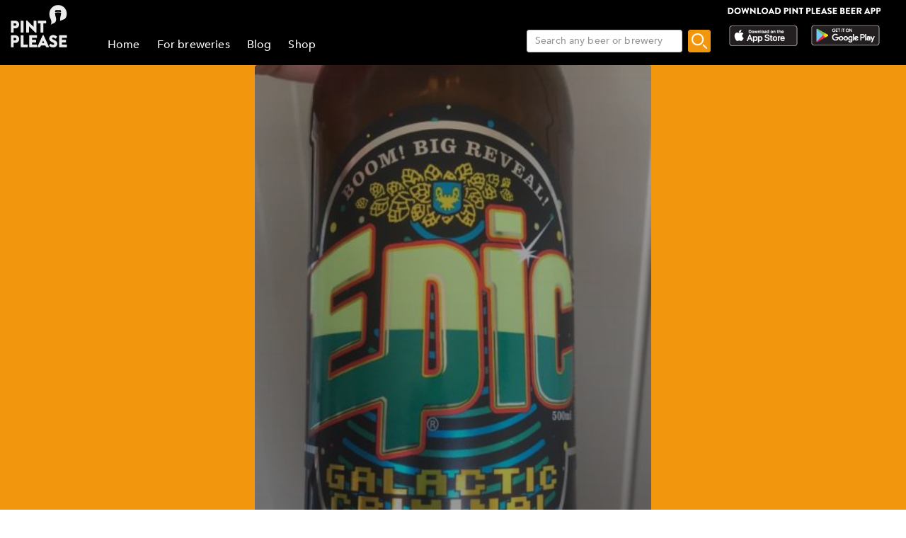

--- FILE ---
content_type: text/html; charset=utf-8
request_url: https://www.pintplease.com/en/beer/136711/galactic_criminal
body_size: 11634
content:
<!DOCTYPE html><html lang=en-US dir=ltr env="prod" denv="prod"><head><title>Galactic Criminal 7.0% - Epic Brewing Company - Pint Please</title><meta http-equiv="Content-Type" content="text/html; charset=UTF-8" data-qmeta="equiv"><meta name="keywords" content="Galactic Criminal 7.0%, Epic Brewing Company, Imperial IPA / Double IPA" data-qmeta="keywords"><meta property="og:title" content="Galactic Criminal 7.0% - Epic Brewing Company" data-qmeta="og:title"><meta name="twitter:title" content="Galactic Criminal 7.0% - Epic Brewing Company" data-qmeta="twitter:title"><meta name="title" content="Galactic Criminal 7.0% - Epic Brewing Company" data-qmeta="title"><meta property="og:image" content="https://pintplease.s3.eu-west-1.amazonaws.com/beer/profile/galactic_criminal_136711-24605858.jpeg" data-qmeta="og:image"><meta name="twitter:image:src" content="https://pintplease.s3.eu-west-1.amazonaws.com/beer/profile/galactic_criminal_136711-24605858.jpeg" data-qmeta="twitter:image:src"><meta name="description" content="Galactic Criminal, Epic Brewing Company, 7%, Imperial IPA / Double IPA. Has a rating of 3.34 out of 5 in Pint Please with 2 ratings and reviews." data-qmeta="description"><meta name="apple-itunes-app" content="app-id=833522363" data-qmeta="apple-itunes-app"><meta property="og:description" content="Galactic Criminal, Epic Brewing Company, 7%, Imperial IPA / Double IPA. Has a rating of 3.34 out of 5 in Pint Please with 2 ratings and reviews." data-qmeta="og:description"><meta name="twitter:description" content="Galactic Criminal, Epic Brewing Company, 7%, Imperial IPA / Double IPA. Has a rating of 3.34 out of 5 in Pint Please with 2 ratings and reviews." data-qmeta="twitter:description"><meta name="DC.subject" content="Galactic Criminal, Epic Brewing Company, 7%, Imperial IPA / Double IPA. Has a rating of 3.34 out of 5 in Pint Please with 2 ratings and reviews." data-qmeta="DC.subject"><meta name="twitter:card" content="summary" data-qmeta="twitter:card"><meta name="twitter:site" content="@pintpleaseapp" data-qmeta="twitter:site"><meta name="twitter:domain" content="pintplease.com" data-qmeta="twitter:domain"><meta name="twitter:app:name:iphone" content="Pint Please" data-qmeta="twitter:app:name:iphone"><meta name="twitter:app:name:android" content="Pint Please" data-qmeta="twitter:app:name:android"><meta name="twitter:app:id:iphone" content="833522363" data-qmeta="twitter:app:id:iphone"><meta name="twitter:app:id:googleplay" content="pintplease.com.pintplease" data-qmeta="twitter:app:id:googleplay"><meta name="og:site_name" content="Pint Please" data-qmeta="og:site_name"><meta name="author" content="The Pint Please Team" data-qmeta="author"><meta name="Copyright" content="Copyright Pint Please 2022. All Rights Reserved." data-qmeta="Copyright"><meta name="DC.title" content="Pint Please" data-qmeta="DC.title"><meta name="DC.creator" content="The Pint Please Team" data-qmeta="DC.creator"><meta property="og:type" content="website" data-qmeta="og:type"><link rel="canonical" href="https://pintplease.com/en/beer/136711/galactic_criminal" data-qmeta="canonical"><script type="application/ld+json" data-qmeta="ldJson">{"@context":"http://schema.org","@type":"Product","name":"Galactic Criminal","image":"https://pintplease.s3.eu-west-1.amazonaws.com/beer/profile/galactic_criminal_136711-24605858.jpeg","description":"Galactic Criminal, Epic Brewing Company, 7%, Imperial IPA / Double IPA. Has a rating of 3.34 out of 5 in Pint Please with 2 ratings and reviews.","brand":{"@type":"Brand","name":"Epic Brewing Company"},"aggregateRating":{"@type":"AggregateRating","ratingValue":"3.3","reviewCount":"2"}}</script><base href=/ ><title>Pint Please</title><meta charset=utf-8><meta name=format-detection content="telephone=no"><meta name=msapplication-tap-highlight content=no><meta name=viewport content="user-scalable=no,initial-scale=1,maximum-scale=1,minimum-scale=1,width=device-width"><link rel=icon type=image/ico href=favicon.ico><link rel=icon type=image/png sizes=128x128 href=favicon-128x128.png><link rel=icon type=image/png sizes=96x96 href=favicon-96x96.png><link rel=icon type=image/png sizes=32x32 href=favicon-32x32.png><link rel=icon type=image/png sizes=16x16 href=favicon-16x16.png> <link rel="stylesheet" href="/css/vendor.3f9f2758.css"><link rel="stylesheet" href="/css/app.e57e5ac2.css"><link rel="stylesheet" href="/css/248.8ab2a5e6.css"><link rel="stylesheet" href="/css/430.4131d208.css"></head><body class="desktop no-touch body--light" data-server-rendered><script id="qmeta-init">window.__Q_META__={"title":"Galactic Criminal 7.0% - Epic Brewing Company - Pint Please","meta":{"equiv":{"http-equiv":"Content-Type","content":"text/html; charset=UTF-8"},"keywords":{"name":"keywords","content":"Galactic Criminal 7.0%, Epic Brewing Company, Imperial IPA / Double IPA"},"og:title":{"property":"og:title","content":"Galactic Criminal 7.0% - Epic Brewing Company"},"twitter:title":{"name":"twitter:title","content":"Galactic Criminal 7.0% - Epic Brewing Company"},"title":{"name":"title","content":"Galactic Criminal 7.0% - Epic Brewing Company"},"og:image":{"property":"og:image","content":"https://pintplease.s3.eu-west-1.amazonaws.com/beer/profile/galactic_criminal_136711-24605858.jpeg"},"twitter:image:src":{"name":"twitter:image:src","content":"https://pintplease.s3.eu-west-1.amazonaws.com/beer/profile/galactic_criminal_136711-24605858.jpeg"},"description":{"name":"description","content":"Galactic Criminal, Epic Brewing Company, 7%, Imperial IPA / Double IPA. Has a rating of 3.34 out of 5 in Pint Please with 2 ratings and reviews."},"apple-itunes-app":{"name":"apple-itunes-app","content":"app-id=833522363"},"og:description":{"property":"og:description","content":"Galactic Criminal, Epic Brewing Company, 7%, Imperial IPA / Double IPA. Has a rating of 3.34 out of 5 in Pint Please with 2 ratings and reviews."},"twitter:description":{"name":"twitter:description","content":"Galactic Criminal, Epic Brewing Company, 7%, Imperial IPA / Double IPA. Has a rating of 3.34 out of 5 in Pint Please with 2 ratings and reviews."},"DC.subject":{"name":"DC.subject","content":"Galactic Criminal, Epic Brewing Company, 7%, Imperial IPA / Double IPA. Has a rating of 3.34 out of 5 in Pint Please with 2 ratings and reviews."},"twitter:card":{"name":"twitter:card","content":"summary"},"twitter:site":{"name":"twitter:site","content":"@pintpleaseapp"},"twitter:domain":{"name":"twitter:domain","content":"pintplease.com"},"twitter:app:name:iphone":{"name":"twitter:app:name:iphone","content":"Pint Please"},"twitter:app:name:android":{"name":"twitter:app:name:android","content":"Pint Please"},"twitter:app:id:iphone":{"name":"twitter:app:id:iphone","content":"833522363"},"twitter:app:id:googleplay":{"name":"twitter:app:id:googleplay","content":"pintplease.com.pintplease"},"og:site_name":{"name":"og:site_name","content":"Pint Please"},"author":{"name":"author","content":"The Pint Please Team"},"Copyright":{"name":"Copyright","content":"Copyright Pint Please 2022. All Rights Reserved."},"DC.title":{"name":"DC.title","content":"Pint Please"},"DC.creator":{"name":"DC.creator","content":"The Pint Please Team"},"og:type":{"property":"og:type","content":"website"}},"link":{"canonical":{"rel":"canonical","href":"https://pintplease.com/en/beer/136711/galactic_criminal"}},"htmlAttr":{"env":"prod","denv":"prod"},"bodyAttr":{},"script":{"ldJson":{"type":"application/ld+json","innerHTML":"{\"@context\":\"http://schema.org\",\"@type\":\"Product\",\"name\":\"Galactic Criminal\",\"image\":\"https://pintplease.s3.eu-west-1.amazonaws.com/beer/profile/galactic_criminal_136711-24605858.jpeg\",\"description\":\"Galactic Criminal, Epic Brewing Company, 7%, Imperial IPA / Double IPA. Has a rating of 3.34 out of 5 in Pint Please with 2 ratings and reviews.\",\"brand\":{\"@type\":\"Brand\",\"name\":\"Epic Brewing Company\"},\"aggregateRating\":{\"@type\":\"AggregateRating\",\"ratingValue\":\"3.3\",\"reviewCount\":\"2\"}}"}}}</script> <div id=q-app><div class="q-layout q-layout--standard" style="min-height:0px;" tabindex="-1"><!----><!----><header class="q-header q-layout__section--marginal fixed-top header bg-black text-white" style="" data-v-f8ee2c96><div data-v-f8ee2c96><div class="q-toolbar row no-wrap items-center" data-v-f8ee2c96><div class="col col-5" data-v-f8ee2c96><a href="/" class="margin_1_and_half_left toolbarTitleMobile" data-v-f8ee2c96><img class="PpLogoHeaderSmall" src="[data-uri]" alt="Pint Please Logo" data-v-f8ee2c96></a></div><div class="col col-6" data-v-f8ee2c96><div class="StoreLogoRowSmall toolbarTitleMobile" data-v-f8ee2c96><a href="https://apps.apple.com/fi/app/pint-please/id833522363" target="_blank" class="StoreLink AppStoreLink" data-v-f8ee2c96><img class="storeLogoSmall" src="[data-uri]" alt="Apple app store logo" data-v-f8ee2c96></a><a href="https://play.google.com/store/apps/details?id=pintplease.com.pintplease" target="_blank" class="StoreLink PlayStoreLink" data-v-f8ee2c96><img class="storeLogoSmall" src="[data-uri]" alt="Google play store logo" data-v-f8ee2c96></a></div></div><div class="col col-1" data-v-f8ee2c96><button class="q-btn q-btn-item non-selectable no-outline q-btn--flat q-btn--round q-btn--actionable q-focusable q-hoverable q-btn--dense" style="" tabindex="0" type="button" data-v-f8ee2c96><span class="q-focus-helper"></span><span class="q-btn__content text-center col items-center q-anchor--skip justify-center row"><span class="q-icon" style="" aria-hidden="true" role="img"><img src="[data-uri]"></span><!----></span></button></div></div><div class="q-toolbar row no-wrap items-center" data-v-f8ee2c96><div class="col col-12" data-v-f8ee2c96><div class="searchContainer searchContainerMobile" data-v-f8ee2c96><label class="q-field row no-wrap items-start q-field--outlined q-input q-field--float q-field--dense searchBoxMobile" style="" for="f_7177cc42-4967-4421-84ea-01850ac5283f" data-v-f8ee2c96><!----><div class="q-field__inner relative-position col self-stretch"><div class="q-field__control relative-position row no-wrap bg-white" tabindex="-1"><div class="q-field__control-container col relative-position row no-wrap q-anchor--skip"><input class="q-field__native q-placeholder searchBoxInput" style="" tabindex="0" placeholder="Search any beer or brewery" id="f_7177cc42-4967-4421-84ea-01850ac5283f" type="search" value><!----></div></div><!----></div><!----></label><button class="q-btn q-btn-item non-selectable no-outline q-btn--flat q-btn--rectangle q-btn--actionable q-focusable q-hoverable searchButtonMobile" style="font-size:8px;padding:0px;min-width:0;min-height:0;" tabindex="0" type="button" data-v-f8ee2c96><span class="q-focus-helper"></span><span class="q-btn__content text-center col items-center q-anchor--skip justify-center row"><img class="searchIcon" src="[data-uri]" alt="Search" data-v-f8ee2c96></span></button></div></div></div></div><!----></header><div class="q-page-container" style="padding-top:92px;"><main class="q-page mainPage row justify-center" style="min-height:calc(100vh - 92px);" data-v-f81330b6 data-v-24ff51a5><div class="col col-md-7 mainColumn" data-v-24ff51a5><!--[--><div class="imageContainer" data-v-f81330b6 data-v-179d4adf><div class="background gradient" data-v-179d4adf data-v-6898ed36><img src="https://pintplease.s3.eu-west-1.amazonaws.com/beer/profile/galactic_criminal_136711-24605858.jpeg" loading="lazy" class="dimmedImage domainImage roundedEdges" alt="Galactic Criminal 7.0%, Epic Brewing Company, United States" data-v-6898ed36></div><div class="imageOverlay" data-v-179d4adf><!--[--><div class="ProfileDetailsContainer" data-v-f81330b6><div class="ProfileRatingAmount" data-v-f81330b6>2 ratings</div><!----><div class="profileGeneralMarginTop ProfileName" data-v-f81330b6>Galactic Criminal</div><div class="ProfileABVStyle" data-v-f81330b6>7.0% Imperial IPA / Double IPA</div><div data-v-f81330b6><a class="ProfileBrewery" href="/en/brewery/10797/epic_brewing_company" data-v-f81330b6>Epic Brewing Company (United States)</a></div></div><!--]--></div></div><div class="SideMarginDesktop SideMarginMobile" data-v-f81330b6><div class="margin_1_and_half_top" data-v-f81330b6><div data-v-f81330b6 data-v-fd14e39a><!--[--><!--]--></div><div class="margin_1_and_half_top margin_1_and_half_bottom GeneralBodyText" data-v-f81330b6></div><div class="margin_1_and_half_top GeneralBodyText" data-v-f81330b6><!----><!----><!----><!----><!----><!----><!----></div><div data-v-f81330b6><a href target="_blank" class="margin_1_and_half_top" data-v-f81330b6 data-v-d787fa26><img class="bannerImage downloadBanner" src="https://s3-eu-west-1.amazonaws.com/pintplease/banner/group/pintplease_download_banner_2.jpg" data-v-d787fa26></a><h4 class="margin_1_and_half_top ListHeader" data-v-f81330b6>Reviews</h4><!--[--><div data-v-f81330b6><div class="PostMain" rel="ugc" data-v-f81330b6 data-v-33ab74ba><div class="row PostDetailsRow" data-v-33ab74ba><div class="col userImageCol" data-v-33ab74ba><img class="RoundedUserImage" src="https://pintplease.s3.eu-west-1.amazonaws.com/user/timeline/user_65522-79915251.jpeg" alt="Post author: Druncan" data-v-33ab74ba></div><div class="col userPlaceCol vertical-middle" data-v-33ab74ba><div class="PostUserName" data-v-33ab74ba>Druncan</div><!----></div><div class="col-3 timeCol" data-v-33ab74ba><span class="PostTime" data-v-33ab74ba>6 years ago</span></div></div><!----><div class="row PostDetailsRow" data-v-33ab74ba><div class="col starRatingMargin" data-v-33ab74ba><div class="starRatingMainContainer starRating" data-v-33ab74ba data-v-c9d28786><div class="ratingContainer" style="height:16px;max-width:80px;" data-v-c9d28786><div class="ratingBar" style="height:16px;width:80px;background-size:16px 16px;" data-v-c9d28786><div class="rating" style="height:16px;width:78%;background-size:16px 16px;" data-v-c9d28786></div></div></div><div class="PostUserRating" data-v-c9d28786>3.9</div></div></div></div><!----><div class="row PostDetailsRow" data-v-33ab74ba><div class="col" data-v-33ab74ba><hr class="q-separator q-separator--horizontal" style="" aria-orientation="horizontal" data-v-33ab74ba></div></div></div></div><div data-v-f81330b6><div class="PostMain" rel="ugc" data-v-f81330b6 data-v-33ab74ba><div class="row PostDetailsRow" data-v-33ab74ba><div class="col userImageCol" data-v-33ab74ba><img class="RoundedUserImage" src="https://pintplease.s3.eu-west-1.amazonaws.com/user/timeline/user_24781-28228981.jpeg" alt="Post author: Adriaan V" data-v-33ab74ba></div><div class="col userPlaceCol vertical-middle" data-v-33ab74ba><div class="PostUserName" data-v-33ab74ba>Adriaan V</div><!----></div><div class="col-3 timeCol" data-v-33ab74ba><span class="PostTime" data-v-33ab74ba>7 years ago</span></div></div><!----><div class="row PostDetailsRow" data-v-33ab74ba><div class="col starRatingMargin" data-v-33ab74ba><div class="starRatingMainContainer starRating" data-v-33ab74ba data-v-c9d28786><div class="ratingContainer" style="height:16px;max-width:80px;" data-v-c9d28786><div class="ratingBar" style="height:16px;width:80px;background-size:16px 16px;" data-v-c9d28786><div class="rating" style="height:16px;width:80%;background-size:16px 16px;" data-v-c9d28786></div></div></div><div class="PostUserRating" data-v-c9d28786>4.0</div></div></div></div><!----><div class="row PostDetailsRow" data-v-33ab74ba><div class="col" data-v-33ab74ba><hr class="q-separator q-separator--horizontal" style="" aria-orientation="horizontal" data-v-33ab74ba></div></div></div></div><!--]--><!----></div></div></div><!--]--></div></main></div><footer class="q-footer q-layout__section--marginal absolute-bottom bg-black text-white" style="" data-v-7540d5df><!----><div class="q-toolbar row no-wrap items-center justify-center" data-v-7540d5df><img class="PpLogo" width="117" height="35" src="[data-uri]" alt="Pint Please Logo" data-v-7540d5df></div></footer></div></div><script>window.__INITIAL_STATE__={"beer":{"beers":{"136711":{"id":136711,"meta":{"time":1768885514,"status":"ok"},"name":"Galactic Criminal","alcohol_content":7,"average_rating":3.34,"description":null,"date_created":1550208726,"last_updated":1550208726,"ibu":null,"category":0,"hops":null,"malts":null,"tags":null,"glutenFree":false,"organic":false,"unfiltered":false,"barrelAged":false,"flags":0,"brewery_id":10797,"brewery_name":"Epic Brewing Company","beer_type_id":45,"beer_type_name":"Imperial IPA \u002F Double IPA","country_id":235,"country_name":"United States","default_image_id":439967,"image_name":"galactic_criminal_136711-24605858.jpeg","review_count":2,"rating_count":2,"stickers":[],"posts":[{"id":2426544,"time":1569240651830,"rating":3.9,"place_id":null,"author_id":65522,"country_id":235,"image_name":null,"place_name":null,"author_name":"Druncan","language_id":null,"review_text":null,"author_image_name":"user_65522-79915251.jpeg","beer_id":136711,"beer_name":"Galactic Criminal","beer_image_name":"galactic_criminal_136711-24605858.jpeg","country_name":"United States","beer_alcohol_content":7,"beer_average_rating":3.34,"beer_type_name":"Imperial IPA \u002F Double IPA","timeAsDate":"6 years ago"},{"id":1880872,"time":1550208814433,"rating":4,"place_id":null,"author_id":24781,"country_id":235,"image_name":null,"place_name":null,"author_name":"Adriaan V","language_id":null,"review_text":null,"author_image_name":"user_24781-28228981.jpeg","beer_id":136711,"beer_name":"Galactic Criminal","beer_image_name":"galactic_criminal_136711-24605858.jpeg","country_name":"United States","beer_alcohol_content":7,"beer_average_rating":3.34,"beer_type_name":"Imperial IPA \u002F Double IPA","timeAsDate":"7 years ago"}],"error":"","brewery_url":"\u002Fen\u002Fbrewery\u002F10797\u002Fepic_brewing_company","brewery_link_name":"Epic Brewing Company (United States)"}},"lang":"en","errorCode":"","redirectId":-1},"brewery":{"breweries":{},"lang":"en","errorCode":"","redirectId":-1},"search":{"loading":false,"notFound":false,"domain":"beer","searchString":"","beerResults":{},"breweryResults":{},"errorCode":""}};var currentScript=document.currentScript;currentScript.parentNode.removeChild(currentScript)</script><script src="/js/vendor.8f4146bb.js" defer></script><script src="/js/248.4469ee6c.js" defer></script><script src="/js/430.12c8768e.js" defer></script><script src="/js/chunk-common.c42ae3c4.js" defer></script><script src="/js/app.7f0c7689.js" defer></script> </body></html>